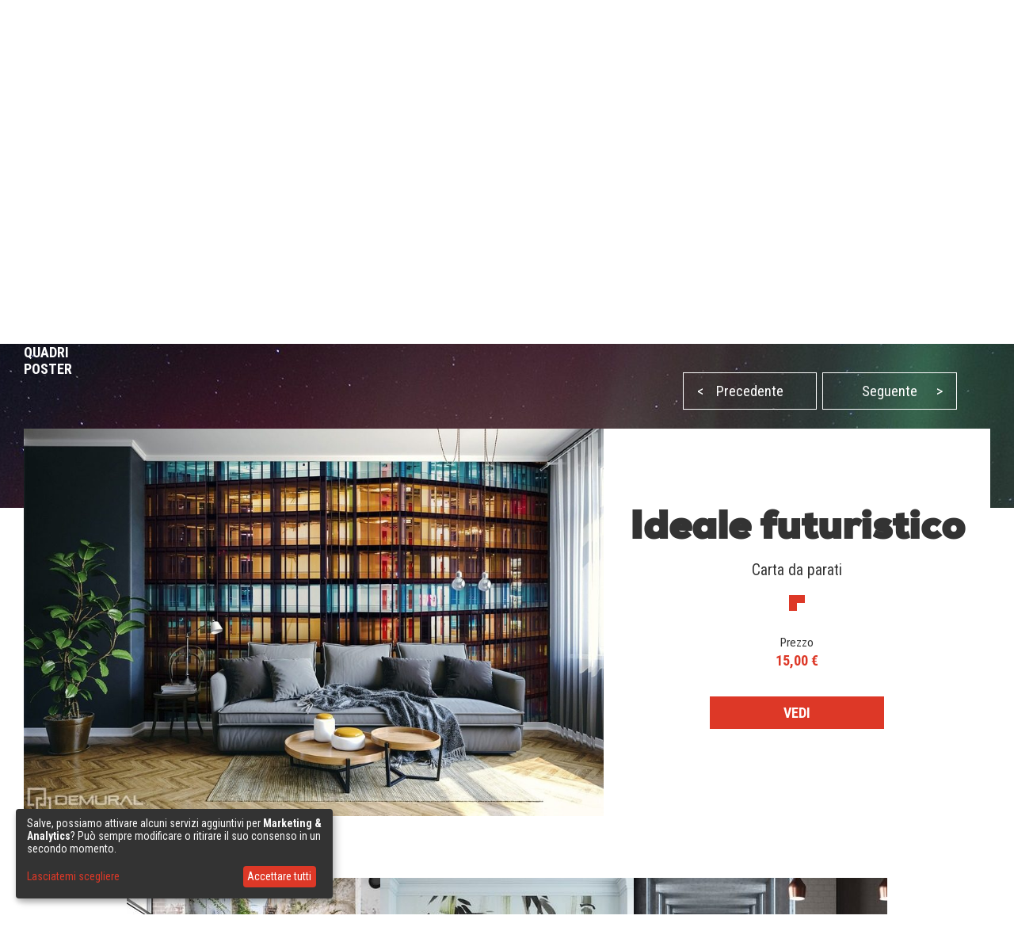

--- FILE ---
content_type: text/html; charset=utf-8
request_url: https://demural.it/ispirazioni/ideale-futuristico-carte-da-parati-architettura-carte-da-parati-demural
body_size: 7870
content:
<!DOCTYPE html>
<html lang="it">
<head>
    <meta http-equiv="Content-Type" content="text/html; charset=utf-8" />
    <title>Ideale futuristico - Carte da parati architettura - Carte da parati | Demural®</title>
    <meta name="description" content="" />
    <meta name="keywords" content="" />
    <!--<meta http-equiv="X-UA-Compatible" content="IE=8" />-->
    <meta name="viewport" content="width=device-width, initial-scale=1.0">
  
    
  <link href='https://fonts.googleapis.com/css?family=Roboto+Condensed:400,300italic,700,300' rel='stylesheet' type='text/css'>
  <link href="/stylesheets/MyFontsWebfontsKit.css?1509102587" media="screen" rel="stylesheet" type="text/css" />
    <!--[if lt IE 9]>
        <script src="http://html5shiv.googlecode.com/svn/trunk/html5.js"></script>
    <![endif]-->
    
    <link rel="alternate" href="https://demural.de/inspirationen/futuristisches-ideal-fototapeten-architektur-fototapeten-demural" hreflang="de" /><link rel="alternate" href="https://demural.fr/inspirations/ideal-futuriste-papiers-peints-architecture-papiers-peints-demural" hreflang="fr" /><link rel="alternate" href="https://demural.co.uk/inspirations/a-futuristic-ideal-architecture-wallpaper-mural-photo-wallpapers-demural" hreflang="en-GB" /><link rel="alternate" href="https://demural.cz/inspirace/futuristicky-ideal-fototapety-architektura-fototapety-demural" hreflang="cs" /><link rel="alternate" href="https://demural.es/inspiraciones/ideal-futurista-fotomurales-arquitectura-fotomurales-demural" hreflang="es" /><link rel="alternate" href="https://demural.pl/inspiracje/futurystyczny-ideal-fototapety-architektura-fototapety-demural" hreflang="pl" /><link rel="alternate" href="https://fr.demural.ch/inspirations/ideal-futuriste-papiers-peints-architecture-papiers-peints-demural" hreflang="fr-CH" /><link rel="alternate" href="https://demural.at/inspirationen/futuristisches-ideal-fototapeten-architektur-fototapeten-demural" hreflang="de-AT" /><link rel="alternate" href="https://fr.demural.be/inspirations/ideal-futuriste-papiers-peints-architecture-papiers-peints-demural" hreflang="fr-BE" /><link rel="alternate" href="https://demural.ch/inspirationen/futuristisches-ideal-fototapeten-architektur-fototapeten-demural" hreflang="de-CH" /><link rel="alternate" href="https://demural.com/inspirations/a-futuristic-ideal-architecture-wallpaper-mural-photo-wallpapers-demural" hreflang="en-US" /><link rel="alternate" href="https://demural.sk/inspirace/futuristicky-ideal-fototapety-architektura-fototapety-demural" hreflang="cs-SK" /><link rel="alternate" href="https://demural.hu/inspiraciok/futurisztikus-ideal-fototapetak-epiteszet-fototapeta-demural" hreflang="hu" /><link rel="alternate" href="https://demural.nl/inspiraties/het-futuristische-ideaal-architectuur-fotobehangen-fotobehangs-demural" hreflang="nl" /><link rel="alternate" href="https://demural.be/inspiraties/het-futuristische-ideaal-architectuur-fotobehangen-fotobehangs-demural" hreflang="nl-BE" /><link rel="alternate" href="https://demural.se/inspirationer/det-futuristiska-idealet-arkitektur-tapeter-tapeter-demural" hreflang="sv-SE" /><link rel="alternate" href="https://demural.it/ispirazioni/ideale-futuristico-carte-da-parati-architettura-carte-da-parati-demural" hreflang="it" />
    <meta property="og:image" content="https://demural.it/system/photos/510/home/ideale-futuristico-carte-da-parati-architettura-carte-da-parati-demural.jpg?1564479185" />

  <link rel="shortcut icon" href="/images/demural.ico?v=1.0" type="image/x-icon"/>
  <link rel="icon" href="/images/demural.ico?v=1.0" type="image/x-icon"/>

  
  <link href="/stylesheets/compiled/style.css?1639919727" media="screen" rel="stylesheet" type="text/css" />

  
<script type="text/javascript">
  var google_tag_params = {
    
    ecomm_prodid: '',
    
    ecomm_pagetype: 'other',
    ecomm_totalvalue: ''
  };
</script>




<script>
  window.dataLayer = window.dataLayer || [];
  
  
    dataLayer.push({
      'googleRemarketing' : google_tag_params
    });

    
  

</script>




  
    <!-- Google Tag Manager -->
    <script>(function(w,d,s,l,i){w[l]=w[l]||[];w[l].push({'gtm.start':
        new Date().getTime(),event:'gtm.js'});var f=d.getElementsByTagName(s)[0],
      j=d.createElement(s),dl=l!='dataLayer'?'&l='+l:'';j.async=true;j.src=
      'https://www.googletagmanager.com/gtm.js?id='+i+dl;f.parentNode.insertBefore(j,f);
    })(window,document,'script','dataLayer','GTM-PK5W5B9');</script>
    <!-- End Google Tag Manager -->
  
  


  

  

  
  
</head>

<body class="no-js">
  
  
  
    <!-- Google Tag Manager (noscript) -->
    <noscript><iframe src="https://www.googletagmanager.com/ns.html?id=GTM-PK5W5B9"
                      height="0" width="0" style="display:none;visibility:hidden"></iframe></noscript>
    <!-- End Google Tag Manager (noscript) -->
  


  <header>
    <div class="h-top" id="top">
  <div class="h-wrapper">
    <ul class="hidden-on-sm menu-t-left">
      

      
        
          <li><a href="/blog/">Blog</a></li>
        
        <li><a href="/contatto"><span>Contatto</span></a></li>
        <li><a href="/offerta">Offerta</a></li>
        <li><a href="/opinioni">Opinioni (190)</a></li>
        <li><a href="/login">Pannello del cliente</a></li>
        
      
    </ul>
    <div class="h-right">
      <div class="clearfix">
        

        <div class="h-nav-small">
          <div class="h-basket">
            <a href="/carello" class="clearfix">
          <span class="sprite bagshop">
          </span>
              <span>0,00 €</span>
            </a>
          </div>
          <div class="c-and-c-small">
            <div class="nav-btn-menu">
              <a id="countries-small-btn" class="nav-btn" href="#countries-und-currencies-2">
                IT
                <span class="sprite s-countries it"></span>
                <span class="sprite arrow_w_b"></span>
              </a>
            </div>
          </div>

        </div>



        <div class=" h-left selects-nav-wrapper">
          <div class="clearfix">
            <div id="countries-und-currencies-1">
              <div id="countries-und-currencies-2">
                <div class="h-nav-small-wrapper">
                  <div class="countries-wrapper nav-wrapper">
                    <div class="clearfix">
                      <div class="countries-select nav-select">
                        <a id="countries-btn" class="nav-btn countries" href="#countries-und-currencies-2">
                          IT
                          <span class="sprite s-countries it"></span>
                          <span class="sprite arrow_w_b"></span>
                        </a>
                      </div>
                      <div id="countries-list" class="nav-select-list preload-transition">
                        <ul class="preload-transition">
                          <li class="label">Lingua:</li>
                          
                            <li class="">
                              <a href="https://demural.fr">
                                France (fr)
                                <span class="sprite fr"></span>
                              </a>
                            </li>
                          
                            <li class="">
                              <a href="https://demural.co.uk">
                                United Kingdom (EN)
                                <span class="sprite uk"></span>
                              </a>
                            </li>
                          
                            <li class="">
                              <a href="https://demural.de">
                                Deutschland (DE)
                                <span class="sprite de"></span>
                              </a>
                            </li>
                          
                            <li class="">
                              <a href="https://demural.es">
                                España (ES)
                                <span class="sprite es"></span>
                              </a>
                            </li>
                          
                            <li class="is-active">
                              <a href="#top">
                                Italia (IT)
                                <span class="sprite it"></span>
                              </a>
                            </li>
                          
                            <li class="">
                              <a href="https://demural.cz">
                                Česká republika (CZE)
                                <span class="sprite cz"></span>
                              </a>
                            </li>
                          
                            <li class="">
                              <a href="https://demural.pl">
                                Polska (PL)
                                <span class="sprite pl"></span>
                              </a>
                            </li>
                          
                            <li class="">
                              <a href="https://demural.com">
                                USA (en)
                                <span class="sprite usd"></span>
                              </a>
                            </li>
                          
                            <li class="">
                              <a href="https://demural.sk">
                                Slovensko (SK)
                                <span class="sprite sk"></span>
                              </a>
                            </li>
                          
                            <li class="">
                              <a href="https://demural.hu">
                                Magyarország (hu)
                                <span class="sprite hu"></span>
                              </a>
                            </li>
                          
                            <li class="">
                              <a href="https://demural.se">
                                Sverige (sv-SE)
                                <span class="sprite sv-SE"></span>
                              </a>
                            </li>
                          
                        </ul>
                        <a id="countries-close-btn" class="nav-close-btn" href="#top">
                          IT
                          <span class="sprite s-countries it"></span>
                          <span class="sprite arrow_w_b"></span>
                        </a>
                      </div>
                    </div>
                  </div>
                  <div class="h-basket">
                    <a href="/carello" class="clearfix">
                <span class="sprite bagshop">
                </span>
                      <span class="basket hidden-on-sm">IL TUO CARELLO: </span>
                      <span>0,00 €</span>
                    </a>
                  </div>
                  
                </div>
              </div>
            </div>
          </div>
        </div>

        <div class="h-favourites hidden-on-xsm">
          <a href="/preferito">
            <span class="h-like">&#10084;</span> <span class='fav_count'>0</span>
          </a>
        </div>
      </div>
    </div>
  </div>
</div>
<div class="h-main">
  <div class="h-wrapper">
    <!--<div class="row">-->
    <!--<div class="col col-lg-3 col-md-2 col-sm-1 s">-->
    <div class="h-logo-wrapper">
      <a class="logo" href="/">
        <span class="sprite demural"></span>
      </a>
    </div>
    <!--</div>-->
    <!--<div class="col col-lg-17 col-md-4 col-sm-1">-->
    <nav class="h-nav">
      <div class="m-buttons">
          <span class="m-open">
            <span class="ham-bar"></span>
            <span class="ham-bar"></span>
            <span class="ham-bar"></span>
          </span>
        <span class="m-close">
            &#10006;
          </span>
      </div>
      <div class="m-nav">
        <ul class="menu-desktop">
          <li class="insp-entry"><a href="/ispirazioni" class="active">Ispirazioni</a><span class="active-bar"></span></li>
          <li>
          <a href="/carte-da-parati">Carte da parati</a>
          
            <div class="dropdown-menu megamenu">
              <div class="megamenu-body">
                <div class="megamenu-row">
                  <div class="menu-categories">
                    <ul>
                      
                        <li class="dropdown-item">
                          
                            <h3 class="drp_header">Luoghi</h3><ul><li><a href="/carte-da-parati/cucina">Cucina</a></li><li><a href="/carte-da-parati/salotto">Salotto</a></li><li><a href="/carte-da-parati/camera-da-letto">Camera da letto</a></li><li><a href="/carte-da-parati/la-camera-del-bambino">La camera del bambino</a></li><li><a href="/carte-da-parati/bagno">Bagno</a></li><li><a href="/carte-da-parati/ufficio">Ufficio</a></li><li><a href="/carte-da-parati/camera-adolescente">Camera dell’adolescente</a></li><li><a href="/carte-da-parati/camera-ragazzo">Camera del ragazzo </a></li><li><a href="/carte-da-parati/kawiarnia">Caffetteria </a></li><li><a href="/carte-da-parati/palestra">Palestra</a></li><li><a href="/carte-da-parati/klub-fitness">Fitness club</a></li></ul>
                          
                        </li>
                      
                        <li class="dropdown-item">
                          
                            <h3 class="drp_header">Categorie</h3><ul><li><a href="/carte-da-parati/architettura">Architettura</a></li><li><a href="/carte-da-parati/fiori">Fiori</a></li><li><a href="/carte-da-parati/sport">Sport</a></li><li><a href="/carte-da-parati/strutture">Strutture</a></li><li><a href="/carte-da-parati/Astratti">Astratti</a></li><li><a href="/carte-da-parati/paesaggio">Paesaggio</a></li><li><a href="/carte-da-parati/auto">Auto</a></li><li><a href="/carte-da-parati/mappe-del-mondo">Mappe del Mondo</a></li><li><a href="/carte-da-parati/soffioni">Soffioni</a></li><li><a href="/carte-da-parati/stadio">Stadio</a></li><li><a href="/carte-da-parati/scale">Scale</a></li></ul>
                          
                        </li>
                      
                        <li class="dropdown-item">
                          
                            <h3 class="drp_header">Serie</h3><ul><li><a href="/carte-da-parati/-3d">3D</a></li><li><a href="/carte-da-parati/ponti">Ponti</a></li><li><a href="/carte-da-parati/vicoli">Vicoli</a></li><li><a href="/carte-da-parati/citta">Città</a></li><li><a href="/carte-da-parati/provenza">Provenza</a></li><li><a href="/carte-da-parati/torre-eiffel">Torre Eiffel</a></li><li><a href="/carte-da-parati/graffiti">Graffiti</a></li><li><a href="/carte-da-parati/papaveri">Papaveri</a></li><li><a href="/carte-da-parati/ottico-zoom ">Ottico –zoom </a></li><li><a href="/carte-da-parati/bianchi-neri">Bianchi –Neri</a></li><li><a href="/carte-da-parati/seppia">Seppia</a></li></ul>
                          
                        </li>
                      
                    </ul>
                    <a href="/carte-da-parati" class="insp_dp_more">Mostra tutto</a>
                    <div class="menu-from-photo">
                      <a href="/da-tua-fotografia">Prodotti dalla tua foto</a>
                    </div>
                  </div>
                  <div class="menu-inspirations">
                    
                      <p class="menu-insp-title">Ispirazioni</p>
                      <div class="menu-insp-imgs">
                        
                          <a href='/ispirazioni/paesaggio-montano-con-vista-sul-ghiacciaio-carte-da-parati-camera-da-letto-carte-da-parati-demural'><img alt="Paesaggio-montano-con-vista-sul-ghiacciaio-carte-da-parati-camera-da-letto-carte-da-parati-demural" src="/system/photos/1090/thumb_menu/paesaggio-montano-con-vista-sul-ghiacciaio-carte-da-parati-camera-da-letto-carte-da-parati-demural.jpg?1764580971" /></a>
                        
                          <a href='/ispirazioni/dolce-sogno-con-amici-del-bosco-carte-da-parati-camera-del-bambino-carte-da-parati-demural'><img alt="Dolce-sogno-con-amici-del-bosco-carte-da-parati-camera-del-bambino-carte-da-parati-demural" src="/system/photos/1089/thumb_menu/dolce-sogno-con-amici-del-bosco-carte-da-parati-camera-del-bambino-carte-da-parati-demural.jpg?1764580917" /></a>
                        
                          <a href='/ispirazioni/verde-intenso-della-pietra-naturale-carte-da-parati-astratti-carte-da-parati-demural'><img alt="Verde-intenso-della-pietra-naturale-carte-da-parati-astratti-carte-da-parati-demural" src="/system/photos/1088/thumb_menu/verde-intenso-della-pietra-naturale-carte-da-parati-astratti-carte-da-parati-demural.jpg?1764580841" /></a>
                        
                          <a href='/ispirazioni/profondita-della-foresta-con-vista-sugli-alberi-carte-da-parati-paesaggio-carte-da-parati-demural'><img alt="Profondita-della-foresta-con-vista-sugli-alberi-carte-da-parati-paesaggio-carte-da-parati-demural" src="/system/photos/1087/thumb_menu/profondita-della-foresta-con-vista-sugli-alberi-carte-da-parati-paesaggio-carte-da-parati-demural.jpg?1764580777" /></a>
                        
                      </div>
                      <a href="/ispirazioni" class="insp_dp_more">Tutte ispirazioni</a>
                    
                  </div>
                </div>
              </div>
            </div>
          
        </li><li>
          <a href="/quadri">Quadri</a>
          
            <div class="dropdown-menu megamenu">
              <div class="megamenu-body">
                <div class="megamenu-row">
                  <div class="menu-categories">
                    <ul>
                      
                        <li class="dropdown-item">
                          
                            <h3 class="drp_header">Luoghi</h3><ul><li><a href="/quadri/cucina">Cucina</a></li><li><a href="/quadri/salotto">Salotto</a></li><li><a href="/quadri/camera-da-letto">Camera da letto</a></li><li><a href="/quadri/camera-del-bambino">Camera del bambino</a></li><li><a href="/quadri/bagno">Bagno</a></li><li><a href="/quadri/ufficio">Ufficio</a></li><li><a href="/quadri/sala-da-pranzo">Sala da pranzo</a></li><li><a href="/quadri/centro-benessere">Centro benessere</a></li><li><a href="/quadri/salone-di-parucchiere">Salone di parucchiere</a></li></ul>
                          
                        </li>
                      
                        <li class="dropdown-item">
                          
                            <h3 class="drp_header">Categorie</h3><ul><li><a href="/quadri/architettura">Architettura</a></li><li><a href="/quadri/fiori">Fiori</a></li><li><a href="/quadri/gente">Gente</a></li><li><a href="/quadri/astratti">Astratti</a></li><li><a href="/quadri/paesaggio">Paesaggio</a></li><li><a href="/quadri/veicoli">Veicoli</a></li><li><a href="/quadri/animali">Animali</a></li><li><a href="/quadri/musica">Musica</a></li></ul>
                          
                        </li>
                      
                        <li class="dropdown-item">
                          
                            <h3 class="drp_header">Serie</h3><ul><li><a href="/quadri/citta">Città</a></li><li><a href="/quadri/retro-vitange">Retro – Vintage</a></li><li><a href="/quadri/panorama">Panorama</a></li><li><a href="/quadri/religiosi">Religiosi</a></li></ul>
                          
                        </li>
                      
                    </ul>
                    <a href="/quadri" class="insp_dp_more">Mostra tutto</a>
                    <div class="menu-from-photo">
                      <a href="/da-tua-fotografia">Prodotti dalla tua foto</a>
                    </div>
                  </div>
                  <div class="menu-inspirations">
                    
                      <p class="menu-insp-title">Ispirazioni</p>
                      <div class="menu-insp-imgs">
                        
                          <a href='/ispirazioni/e-la-statua-rimane-immobile-quadri-citta-quadri-demural'><img alt="E-la-statua-rimane-immobile-quadri-citta-quadri-demural" src="/system/photos/939/thumb_menu/e-la-statua-rimane-immobile-quadri-citta-quadri-demural.jpg?1681979545" /></a>
                        
                          <a href='/ispirazioni/piuma-quadri-per-il-salotto-quadri-demural'><img alt="Piuma-quadri-per-il-salotto-quadri-demural" src="/system/photos/931/thumb_menu/piuma-quadri-per-il-salotto-quadri-demural.jpg?1681979192" /></a>
                        
                          <a href='/ispirazioni/astrazione-artistica-in-pastelli-quadri-astratti-quadri-demural'><img alt="Astrazione-artistica-in-pastelli-quadri-astratti-quadri-demural" src="/system/photos/927/thumb_menu/astrazione-artistica-in-pastelli-quadri-astratti-quadri-demural.jpg?1678867485" /></a>
                        
                          <a href='/ispirazioni/giro-in-montagna-quadri-paesaggio-quadri-demural'><img alt="Giro-in-montagna-quadri-paesaggio-quadri-demural" src="/system/photos/882/thumb_menu/giro-in-montagna-quadri-paesaggio-quadri-demural.jpg?1646132111" /></a>
                        
                      </div>
                      <a href="/ispirazioni/prodotti/quadri" class="insp_dp_more">Tutte ispirazioni</a>
                    
                  </div>
                </div>
              </div>
            </div>
          
        </li><li>
          <a href="/poster">Poster</a>
          
            <div class="dropdown-menu megamenu">
              <div class="megamenu-body">
                <div class="megamenu-row">
                  <div class="menu-categories">
                    <ul>
                      
                        <li class="dropdown-item">
                          
                            <h3 class="drp_header">Categorie</h3><ul><li><a href="/poster/cucina">Cucina</a></li><li><a href="/poster/salotto">Salotto</a></li><li><a href="/poster/camera-da-letto">Camera da letto</a></li><li><a href="/poster/camera-del-bambino">Camera del bambino</a></li><li><a href="/poster/ufficio">Ufficio</a></li><li><a href="/poster/sport">Sport</a></li><li><a href="/poster/fiori">Fiori</a></li><li><a href="/poster/gente">Gente</a></li><li><a href="/poster/architettura">Architettura</a></li><li><a href="/poster/paesaggio">Paesaggio</a></li></ul>
                          
                        </li>
                      
                    </ul>
                    <a href="/poster" class="insp_dp_more">Mostra tutto</a>
                    <div class="menu-from-photo">
                      <a href="/da-tua-fotografia">Prodotti dalla tua foto</a>
                    </div>
                  </div>
                  <div class="menu-inspirations">
                    
                      <p class="menu-insp-title">Ispirazioni</p>
                      <div class="menu-insp-imgs">
                        
                          <a href='/ispirazioni/colori-incantati-in-prospettiva-poster-per-il-salotto-poster-demural'><img alt="Colori-incantati-in-prospettiva-poster-per-il-salotto-poster-demural" src="/system/photos/924/thumb_menu/colori-incantati-in-prospettiva-poster-per-il-salotto-poster-demural.jpg?1678867339" /></a>
                        
                          <a href='/ispirazioni/vault-pieno-di-incantesimi-poster-architettura-poster-demural'><img alt="Vault-pieno-di-incantesimi-poster-architettura-poster-demural" src="/system/photos/399/thumb_menu/vault-pieno-di-incantesimi-poster-architettura-poster-demural.jpg?1506593208" /></a>
                        
                          <a href='/ispirazioni/passeggiata-a-venezia--poster-architettura-poster-demural'><img alt="Passeggiata-a-venezia-poster-architettura-poster-demural" src="/system/photos/179/thumb_menu/passeggiata-a-venezia-poster-architettura-poster-demural.jpg?1442414624" /></a>
                        
                          <a href='/ispirazioni/pontino-misterioso--poster-paesaggio-poster-demural'><img alt="Pontino-misterioso-poster-paesaggio-poster-demural" src="/system/photos/178/thumb_menu/pontino-misterioso-poster-paesaggio-poster-demural.jpg?1442414586" /></a>
                        
                      </div>
                      <a href="/ispirazioni/prodotti/poster" class="insp_dp_more">Tutte ispirazioni</a>
                    
                  </div>
                </div>
              </div>
            </div>
          
        </li>
        </ul>
        
          <ul class="menu-mobile">
            
              <li>
                <a href="#/carte-da-parati" class="q"><span>Carte da parati</span></a>
                <ul class="a">
                  
                    <li class="dropdown-item">
                      
                        <h3 class="drp_header">Luoghi</h3><ul><li><a href="/carte-da-parati/cucina">Cucina</a></li><li><a href="/carte-da-parati/salotto">Salotto</a></li><li><a href="/carte-da-parati/camera-da-letto">Camera da letto</a></li><li><a href="/carte-da-parati/la-camera-del-bambino">La camera del bambino</a></li><li><a href="/carte-da-parati/bagno">Bagno</a></li><li><a href="/carte-da-parati/ufficio">Ufficio</a></li><li><a href="/carte-da-parati/camera-adolescente">Camera dell’adolescente</a></li><li><a href="/carte-da-parati/camera-ragazzo">Camera del ragazzo </a></li><li><a href="/carte-da-parati/kawiarnia">Caffetteria </a></li><li><a href="/carte-da-parati/palestra">Palestra</a></li><li><a href="/carte-da-parati/klub-fitness">Fitness club</a></li><li><a href="/carte-da-parati" class="insp_dp_more">Mostra tutto</a></li></ul>
                      
                    </li>
                  
                    <li class="dropdown-item">
                      
                        <h3 class="drp_header">Categorie</h3><ul><li><a href="/carte-da-parati/architettura">Architettura</a></li><li><a href="/carte-da-parati/fiori">Fiori</a></li><li><a href="/carte-da-parati/sport">Sport</a></li><li><a href="/carte-da-parati/strutture">Strutture</a></li><li><a href="/carte-da-parati/Astratti">Astratti</a></li><li><a href="/carte-da-parati/paesaggio">Paesaggio</a></li><li><a href="/carte-da-parati/auto">Auto</a></li><li><a href="/carte-da-parati/mappe-del-mondo">Mappe del Mondo</a></li><li><a href="/carte-da-parati/soffioni">Soffioni</a></li><li><a href="/carte-da-parati/stadio">Stadio</a></li><li><a href="/carte-da-parati/scale">Scale</a></li><li><a href="/carte-da-parati/animali">Animali</a></li><li><a href="/carte-da-parati/tramonto">Tramonto</a></li><li><a href="/carte-da-parati/caffe">Caffè</a></li><li><a href="/carte-da-parati/cielo">Cielo</a></li><li><a href="/carte-da-parati/montagna">Montagna</a></li><li><a href="/carte-da-parati" class="insp_dp_more">Mostra tutto</a></li></ul>
                      
                    </li>
                  
                    <li class="dropdown-item">
                      
                        <h3 class="drp_header">Serie</h3><ul><li><a href="/carte-da-parati/-3d">3D</a></li><li><a href="/carte-da-parati/ponti">Ponti</a></li><li><a href="/carte-da-parati/vicoli">Vicoli</a></li><li><a href="/carte-da-parati/citta">Città</a></li><li><a href="/carte-da-parati/provenza">Provenza</a></li><li><a href="/carte-da-parati/torre-eiffel">Torre Eiffel</a></li><li><a href="/carte-da-parati/graffiti">Graffiti</a></li><li><a href="/carte-da-parati/papaveri">Papaveri</a></li><li><a href="/carte-da-parati/ottico-zoom ">Ottico –zoom </a></li><li><a href="/carte-da-parati/bianchi-neri">Bianchi –Neri</a></li><li><a href="/carte-da-parati/seppia">Seppia</a></li><li><a href="/carte-da-parati/cosmo">Cosmo</a></li><li><a href="/carte-da-parati/muro">Muro</a></li><li><a href="/carte-da-parati/bosco">Bosco</a></li><li><a href="/carte-da-parati/orientalne">Orientali</a></li><li><a href="/carte-da-parati/stile-nautico">Stile nautico</a></li><li><a href="/carte-da-parati" class="insp_dp_more">Mostra tutto</a></li></ul>
                      
                    </li>
                  
                </ul>
              </li>
            
              <li>
                <a href="#/quadri" class="q"><span>Quadri</span></a>
                <ul class="a">
                  
                    <li class="dropdown-item">
                      
                        <h3 class="drp_header">Luoghi</h3><ul><li><a href="/quadri/cucina">Cucina</a></li><li><a href="/quadri/salotto">Salotto</a></li><li><a href="/quadri/camera-da-letto">Camera da letto</a></li><li><a href="/quadri/camera-del-bambino">Camera del bambino</a></li><li><a href="/quadri/bagno">Bagno</a></li><li><a href="/quadri/ufficio">Ufficio</a></li><li><a href="/quadri/sala-da-pranzo">Sala da pranzo</a></li><li><a href="/quadri/centro-benessere">Centro benessere</a></li><li><a href="/quadri/salone-di-parucchiere">Salone di parucchiere</a></li><li><a href="/quadri" class="insp_dp_more">Mostra tutto</a></li></ul>
                      
                    </li>
                  
                    <li class="dropdown-item">
                      
                        <h3 class="drp_header">Categorie</h3><ul><li><a href="/quadri/architettura">Architettura</a></li><li><a href="/quadri/fiori">Fiori</a></li><li><a href="/quadri/gente">Gente</a></li><li><a href="/quadri/astratti">Astratti</a></li><li><a href="/quadri/paesaggio">Paesaggio</a></li><li><a href="/quadri/veicoli">Veicoli</a></li><li><a href="/quadri/animali">Animali</a></li><li><a href="/quadri/musica">Musica</a></li><li><a href="/quadri" class="insp_dp_more">Mostra tutto</a></li></ul>
                      
                    </li>
                  
                    <li class="dropdown-item">
                      
                        <h3 class="drp_header">Serie</h3><ul><li><a href="/quadri/citta">Città</a></li><li><a href="/quadri/retro-vitange">Retro – Vintage</a></li><li><a href="/quadri/panorama">Panorama</a></li><li><a href="/quadri/religiosi">Religiosi</a></li><li><a href="/quadri" class="insp_dp_more">Mostra tutto</a></li></ul>
                      
                    </li>
                  
                </ul>
              </li>
            
              <li>
                <a href="#/poster" class="q"><span>Poster</span></a>
                <ul class="a">
                  
                    <li class="dropdown-item">
                      
                        <h3 class="drp_header">Categorie</h3><ul><li><a href="/poster/cucina">Cucina</a></li><li><a href="/poster/salotto">Salotto</a></li><li><a href="/poster/camera-da-letto">Camera da letto</a></li><li><a href="/poster/camera-del-bambino">Camera del bambino</a></li><li><a href="/poster/ufficio">Ufficio</a></li><li><a href="/poster/sport">Sport</a></li><li><a href="/poster/fiori">Fiori</a></li><li><a href="/poster/gente">Gente</a></li><li><a href="/poster/architettura">Architettura</a></li><li><a href="/poster/paesaggio">Paesaggio</a></li><li><a href="/poster" class="insp_dp_more">Mostra tutto</a></li></ul>
                      
                    </li>
                  
                </ul>
              </li>
            
            <li class="insp-entry"><a href="/ispirazioni" class="active"><span>Ispirazioni</span></a></li>
          </ul>
        
        <ul class="hide-above-sm menu-t-left">
          
        
          <li><a href="/blog/">Blog</a></li>
        
        <li><a href="/contatto"><span>Contatto</span></a></li>
        <li><a href="/offerta">Offerta</a></li>
        <li><a href="/opinioni">Opinioni (190)</a></li>
        <li><a href="/login">Pannello del cliente</a></li>
        
      
        </ul>
        
      </div>
    </nav>

    <!--</div>-->
    <!--</div>-->
  </div>
</div>
<div class="h-search">
  <div class="h-wrapper">
    <form action="/cerca" method="post"><div style="margin:0;padding:0;display:inline"><input name="authenticity_token" type="hidden" value="uWahqXDB98rarr5Ar0zJM00bsJmdxLxFYYBikG39TW4=" /></div>
      <input id="product" name="product" type="hidden" value="carte-da-parati" />
      <div class="input-wrapper">
        <span class="placeholder off">Cerca...</span>
        <span class="placeholder placeholder-big off">Immetti alcuna parola (ad es. Cascata)</span>
        <input id="key" name="key" type="text" value="" />
      </div>
      <button type="submit">
        <span class="sprite search"></span>
      </button>
    </form>
  </div>
</div>
    
      <div class="b-wrapper">
        <div class="timed-discount" style="display: none;">
          <div class="attention">
            <p>
              ATTENZIONE PROMOZIONE!
            </p>
          </div>
          <div class="content">
            <div class="desc">Sconto -<span class="d-percent">50%</span> su tutti i prodotti. Inserisci nel carrello il codice - <strong>VN5VKOH</strong></div>
            <div class="row time-left">
              <div class="time-left-counter f-right">
                <span class="hide">Fri, 30 Jan 2026 22:59:59 +0000</span>
              </div>
              <div class="time-left-text f-right">Alla fine dell’offerta sono rimaste: </div>

            </div>
          </div>
        </div>
      </div>

    
    

  </header>
  
  <div class="container-full">
    

<div class="jumbo inspiration">
  <div class="b-wrapper">
    
<div class="row">
  <ul id="breadcrumbs"  class="hidden-on-sm">
    
      <li><a href='/'>Pagina Principale</a><!--
      --> /&nbsp;</li>
    
      <li><a href='/carte-da-parati'>Carte da parati</a><!--
      --> /&nbsp;</li>
    
      <li><a href='/ispirazioni'>Ispirazioni</a><!--
      --> /&nbsp;</li>
    
      <li><a class="current">Ideale futuristico</a><!--
      --></li>
    
  </ul>
  
</div>
    
    <div class="row main-content">
      <div class="col col-sm-2 col-md-3 col-lg-8">
        <div class="h1">Ispirazioni</div>
        
          <h2><a href="/ispirazioni" class="active">CARTE DA PARATI</a></h2>
        
          <h2><a href="/ispirazioni/prodotti/quadri">QUADRI</a></h2>
        
          <h2><a href="/ispirazioni/prodotti/poster">POSTER</a></h2>
        
      </div>
      <div class="hidden-on-sm text col col-sm-2 col-md-3 col-lg-12">
        La modernità è entrata rapidamente nei nostri interni. E molto bene, perché porta ad essi un soffio di bellezza e freschezza. Non c'è da stupirsi se questo elegante carta da parati sta diventando la scelta di un pubblico sempre più ampio. Colori interessanti hanno deciso che il modello è molto originale. Gli elementi arancioni in duetto con il blu hanno dato effetti visivi deliziosi. In un moderno soggiorno, camera da letto o ufficio, questa copia si rivelerà un grande successo. Sembra la parete di un edificio futuristico interamente vetrato, per cui non si può negare la sua mancanza di originalità. Che ne dici di una dose di modernità?
      </div>
      <div class="col col-lg-12 col-no-margin">
        <div class="row inspirations-tabs">
          <ul id="paginating">
            
              <li><a class="prev" href="/ispirazioni/la-delicatezza-del-marmo-carte-da-parati-strutture-carte-da-parati-demural"><span>&lt;</span>Precedente</a></li>
            
            
              <li><a class="next" href="/ispirazioni/andare-ai-tuoi-sogni-carte-da-parati-vicoli-carte-da-parati-demural">Seguente<span>&gt;</span></a></li>
            
          </ul>
        </div>
      </div>
    </div>
  </div>
</div>


<div class="cont-offset"><div class="offset-content inspiration-show">
  <div class="row">
    <div class="col col-lg-12 insp-image">
      <a href="/carte-da-parati/architettura/abstract-city-background-at-night-127">
        <img alt="Ideale futuristico Carte da parati architettura Carte da parati Demural" src="/system/photos/510/home/ideale-futuristico-carte-da-parati-architettura-carte-da-parati-demural.jpg?1564479185" />
      </a>
    </div>
    <div class="col col-lg-8">
      <div class="row show-details">
        <div class="col col-md-4 center">
          <div class="hidden-on-sm">
            <h1 class="hidden-on-sm">Ideale futuristico</h1>
            <p class="product-category-insp">Carta da parati</p>
            <span class="sprite arrow_lu_r"></span>
          </div>
          <div class="insp-product">
            <p class="insp-price">Prezzo</p>
            <p class="insp-s-price">15,00 €</p>
          </div>
        </div>
        <div class="col col-md-2 center insp-buy">
          <div><a href="/carte-da-parati/architettura/abstract-city-background-at-night-127" class="btn-sm btn-default">VEDI</a></div>
        </div>
      </div>
    </div>
    <div class="col col-12">
      <div class="inspirationTextSmall">La modernità è entrata rapidamente nei nostri interni. E molto bene, perché porta ad essi un soffio di bellezza e freschezza. Non c'è da stupirsi se questo elegante carta da parati sta diventando la scelta di un pubblico sempre più ampio. Colori interessanti hanno deciso che il modello è molto originale. Gli elementi arancioni in duetto con il blu hanno dato effetti visivi deliziosi. In un moderno soggiorno, camera da letto o ufficio, questa copia si rivelerà un grande successo. Sembra la parete di un edificio futuristico interamente vetrato, per cui non si può negare la sua mancanza di originalità. Che ne dici di una dose di modernità?</div>
    </div>

  </div>

<div class="insps-next-5">
  


<div class="insp-list-all insp-list-5">
  <div class="insp-list-wrapper">
    <div class="show-insp box-text-s"><a href="/ispirazioni/andare-ai-tuoi-sogni-carte-da-parati-vicoli-carte-da-parati-demural" class="show-insp">
      <img alt="andare ai tuoi sogni carte da parati vicoli carte da parati demural" src="/system/photos/511/box/andare-ai-tuoi-sogni-carte-da-parati-vicoli-carte-da-parati-demural.jpg?1564479215" title="andare ai tuoi sogni carte da parati vicoli carte da parati demural" />
      <span class="prices">
        <span class="title">Andare ai tuoi sogni</span>
        <span class="desc">A cosa associamo un viaggio di vacanza? Naturalmente, con visite turistiche, camminando lentament...</span>
      </span>
    </a>
</div><div class="show-insp box-text-s"><a href="/ispirazioni/delizia-esotica-carte-da-parati-orientali-carte-da-parati-demural" class="show-insp">
      <img alt="delizia esotica carte da parati orientali carte da parati demural" src="/system/photos/513/box/delizia-esotica-carte-da-parati-orientali-carte-da-parati-demural.jpg?1568022730" title="delizia esotica carte da parati orientali carte da parati demural" />
      <span class="prices">
        <span class="title">Delizia esotica</span>
        <span class="desc">I compratori più esigenti sono alla ricerca di tali decorazioni murali, grazie alle quali possono...</span>
      </span>
    </a>
</div><div class="show-insp box-text-s"><a href="/ispirazioni/andando-in-bellezza-carte-da-parati-3d-carte-da-parati-demural" class="show-insp">
      <img alt="andando in bellezza carte da parati 3d carte da parati demural" src="/system/photos/515/box/andando-in-bellezza-carte-da-parati-3d-carte-da-parati-demural.jpg?1568022799" title="andando in bellezza carte da parati 3d carte da parati demural" />
      <span class="prices">
        <span class="title">Andando in bellezza</span>
        <span class="desc">Gli amanti delle soluzioni moderne e originali in quattro pareti scelgono sempre opzioni che port...</span>
      </span>
    </a>
</div><div class="show-insp box-text-s"><a href="/ispirazioni/tempesta-dei-sensi-carte-da-parati-strutture-carte-da-parati-demural" class="show-insp">
      <img alt="tempesta dei sensi carte da parati strutture carte da parati demural" src="/system/photos/516/box/tempesta-dei-sensi-carte-da-parati-strutture-carte-da-parati-demural.jpg?1568022827" title="tempesta dei sensi carte da parati strutture carte da parati demural" />
      <span class="prices">
        <span class="title">Tempesta dei sensi</span>
        <span class="desc">Chi cerca soluzioni originali per i propri ambienti, di solito sceglie l'austerità, fantasie astr...</span>
      </span>
    </a>
</div><div class="show-insp box-text-s"><a href="/ispirazioni/sulla-strada-per-il-meglio-carte-da-parati-paesaggio-carte-da-parati-demural" class="show-insp">
      <img alt="sulla strada per il meglio carte da parati paesaggio carte da parati demural" src="/system/photos/517/box/sulla-strada-per-il-meglio-carte-da-parati-paesaggio-carte-da-parati-demural.jpg?1568022859" title="sulla strada per il meglio carte da parati paesaggio carte da parati demural" />
      <span class="prices">
        <span class="title">Sulla strada per il meglio</span>
        <span class="desc">I bellissimi paesaggi hanno questo in comune che spesso diventano i principali elementi decorativ...</span>
      </span>
    </a>
</div>
  </div>
</div>






</div>
</div></div>


  </div>

  <footer>
    

<div id="footer">
  <div class="b-wrapper">
    <div class="column">
<h3>DITTA</h3>
<ul>
<li><a href="/di-noi">Di noi</a></li>
<li><a href="/termini-e-condizioni">Termini e condizioni</a></li>
<li><a href="/politica-sulla-riservatezza">Politica sulla riservatezza</a></li>
<li><a href="/domande-e-risposte">Domande e risposte</a></li>
<li><a href="/campioni-di-carta-da-parati">Campioni di carta da parati</a></li>
</ul>
</div>
    
    <div class="column">
<h3>Altro</h3>
<ul><li><a href="/da-tua-fotografia">Prodotti dalla tua foto</a></li></ul>
</div>
    
      <div class="column">
<h3>LE COLLE</h3>
<ul>
<li><a href="/metylan-direct">Metylan Direct</a></li>
<li><a href="/metylan-extra">Metylan Extra</a></li>
</ul>
</div>
    
    <div class="column">
      <h3 class="title">RESTIAMO IN CONTATTO</h3>
      <ul class="web">
        
          <li><a target="_blank" href="https://www.facebook.com/demural"><img src="/images/facekook.png" alt="" /></a></li>
        
          <li><a target="_blank" href="https://plus.google.com/+DemuralCoUksite"><img src="/images/google_plus.png" alt="" /></a></li>
        
          <li><a target="_blank" href="https://www.behance.net/demural"><img src="/images/behance.png" alt="" /></a></li>
        
          <li><a target="_blank" href="https://www.flickr.com/photos/demural/"><img src="/images/flickr.png" alt="" /></a></li>
        
          <li><a target="_blank" href="https://www.pinterest.com/DemuralEu/"><img src="/images/pinterest.png" alt="" /></a></li>
        
      </ul>
    </div>

      

    <div class="bottom-info">
      <div class="available-pay">
        <div class="payImg">
          
          <img src='/images/paypal.png' alt='paypal'>
          
        </div>
      </div>

      <div class="copyright">&copy; Copyright Demural.it 2018</div>

    </div>
  </div>
</div>
  </footer>
  <div id="pupUp"></div>


<script src="/assets/javascripts/v2/jquery_all_for_jfu.min.js?1610556204" type="text/javascript"></script>

<script src="/assets/javascripts/vendor/rails.min.js?1576486285" type="text/javascript"></script>





<script src="/assets/javascripts/v2/photos.min.js?1652524238" type="text/javascript"></script>
<script src="/assets/javascripts/v2/jquery.Jcrop2.min.js?1597911480" type="text/javascript"></script>
<link href="/assets/stylesheets/jquery.Jcrop.css?1614944299" media="screen" rel="stylesheet" type="text/css" />
<script src="/assets/javascripts/v2/main.min.js?1614072670" type="text/javascript"></script>
<script src="/javascripts/v2/main2.min.js?1536578999" type="text/javascript"></script>


<script type="text/javascript">
  window.I18n = window.I18n || {};
  jQuery.extend(window.I18n, {
    favourites_remove: 'Rimuovere dai preferiti',
    favourites_add: 'Aggiungi ai preferiti',
    currency: {
      precision: 2,
      delimiter: ".",
      separator: ","
    }
  });

</script>


  
  
<script type="text/javascript">
  (function($){
    $(function(){
      $('.inspirations-tabs ul').scrollToIt(true, 300);
    });

  }(jQuery));
</script>

          <script>
            $(function(){
              $('.menu-mobile > li').toggable({selectedClass: 'selected'});
              $('.menu-mobile .a > .dropdown-item').toggable({
                selectedClass: 'selected',
                qestionsSelector: '.drp_header',
                answerSelector: 'ul',});
            })
          </script>
        
  
  
<script defer src="https://static.cloudflareinsights.com/beacon.min.js/vcd15cbe7772f49c399c6a5babf22c1241717689176015" integrity="sha512-ZpsOmlRQV6y907TI0dKBHq9Md29nnaEIPlkf84rnaERnq6zvWvPUqr2ft8M1aS28oN72PdrCzSjY4U6VaAw1EQ==" data-cf-beacon='{"version":"2024.11.0","token":"858222b683164a938e0ef475db49a0b0","r":1,"server_timing":{"name":{"cfCacheStatus":true,"cfEdge":true,"cfExtPri":true,"cfL4":true,"cfOrigin":true,"cfSpeedBrain":true},"location_startswith":null}}' crossorigin="anonymous"></script>
</body>


</html>